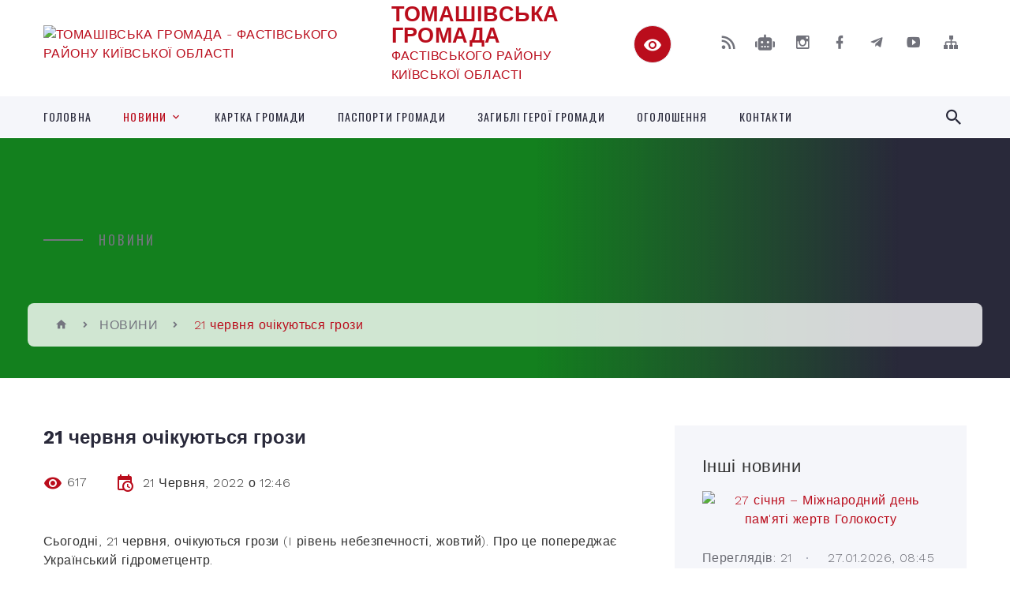

--- FILE ---
content_type: text/html; charset=UTF-8
request_url: https://tg.gov.ua/news/1655804847/
body_size: 17547
content:
<!DOCTYPE html>
<html class="wide wow-animation" lang="uk">
<head>
	<!--[if IE]><meta http-equiv="X-UA-Compatible" content="IE=edge"><![endif]-->
	<meta charset="utf-8">
	<meta name="viewport" content="width=device-width, initial-scale=1">
	<!--[if IE]><script>
		document.createElement('header');
		document.createElement('nav');
		document.createElement('main');
		document.createElement('section');
		document.createElement('article');
		document.createElement('aside');
		document.createElement('footer');
		document.createElement('figure');
		document.createElement('figcaption');
	</script><![endif]-->
	<title>21 червня очікуються грози | ТОМАШІВСЬКА  ГРОМАДА ФАСТІВСЬКОГО РАЙОНУ КИЇВСЬКОЇ ОБЛАСТІ</title>
	<meta name="description" content="Сьогодні, 21 червня, очікуються грози (I рівень небезпечності, жовтий). Про це попереджає Український гідрометцентр.. . Фахівці нагадують, що під час грози слід зачинити вікна і не підходити до них, не братися за металеві вхідні двері. У ра">
	<meta name="keywords" content="21, червня, очікуються, грози, |, ТОМАШІВСЬКА, , ГРОМАДА, ФАСТІВСЬКОГО, РАЙОНУ, КИЇВСЬКОЇ, ОБЛАСТІ, 04359991">

	
		<meta property="og:image" content="https://rada.info/upload/users_files/04359991/d0d20b813c62c93bf9c12d477a2da066.jpg">
	<meta property="og:image:width" content="800">
	<meta property="og:image:height" content="533">
			<meta property="og:title" content="21 червня очікуються грози">
			<meta property="og:description" content="Сьогодні, 21 червня, очікуються грози (I рівень небезпечності, жовтий). Про це попереджає Український гідрометцентр.">
			<meta property="og:type" content="article">
	<meta property="og:url" content="https://tg.gov.ua/news/1655804847/">
		
		<link rel="apple-touch-icon" sizes="57x57" href="https://gromada.org.ua/apple-icon-57x57.png">
	<link rel="apple-touch-icon" sizes="60x60" href="https://gromada.org.ua/apple-icon-60x60.png">
	<link rel="apple-touch-icon" sizes="72x72" href="https://gromada.org.ua/apple-icon-72x72.png">
	<link rel="apple-touch-icon" sizes="76x76" href="https://gromada.org.ua/apple-icon-76x76.png">
	<link rel="apple-touch-icon" sizes="114x114" href="https://gromada.org.ua/apple-icon-114x114.png">
	<link rel="apple-touch-icon" sizes="120x120" href="https://gromada.org.ua/apple-icon-120x120.png">
	<link rel="apple-touch-icon" sizes="144x144" href="https://gromada.org.ua/apple-icon-144x144.png">
	<link rel="apple-touch-icon" sizes="152x152" href="https://gromada.org.ua/apple-icon-152x152.png">
	<link rel="apple-touch-icon" sizes="180x180" href="https://gromada.org.ua/apple-icon-180x180.png">
	<link rel="icon" type="image/png" sizes="192x192"  href="https://gromada.org.ua/android-icon-192x192.png">
	<link rel="icon" type="image/png" sizes="32x32" href="https://gromada.org.ua/favicon-32x32.png">
	<link rel="icon" type="image/png" sizes="96x96" href="https://gromada.org.ua/favicon-96x96.png">
	<link rel="icon" type="image/png" sizes="16x16" href="https://gromada.org.ua/favicon-16x16.png">
	<link rel="manifest" href="https://gromada.org.ua/manifest.json">
	<meta name="msapplication-TileColor" content="#ffffff">
	<meta name="msapplication-TileImage" content="https://gromada.org.ua/ms-icon-144x144.png">
	<meta name="theme-color" content="#ffffff">
	
	
		<meta name="robots" content="">
		
    <link rel="stylesheet" href="https://fonts.googleapis.com/css?family=Work+Sans:300,700,800%7COswald:300,400,500">
	
    <link rel="preload" href="//gromada.org.ua/themes/2021_bar/css/styles_vip.css?v=2.98" as="style">
	<link rel="stylesheet" href="//gromada.org.ua/themes/2021_bar/css/styles_vip.css?v=2.98">
	<link rel="stylesheet" href="//gromada.org.ua/themes/2021_bar/css/64457/theme_vip.css?v=1769725835">
	
			<!--[if lt IE 9]>
	<script src="https://oss.maxcdn.com/html5shiv/3.7.2/html5shiv.min.js"></script>
	<script src="https://oss.maxcdn.com/respond/1.4.2/respond.min.js"></script>
	<![endif]-->
	<!--[if gte IE 9]>
	<style type="text/css">
		.gradient { filter: none; }
	</style>
	<![endif]-->

</head>
<body class="">

	<a href="#top_menu" class="skip-link link" aria-label="Перейти до головного меню (Alt+1)" accesskey="1">Перейти до головного меню (Alt+1)</a>
	<a href="#left_menu" class="skip-link link" aria-label="Перейти до бічного меню (Alt+2)" accesskey="2">Перейти до бічного меню (Alt+2)</a>
    <a href="#main_content" class="skip-link link" aria-label="Перейти до головного вмісту (Alt+3)" accesskey="3">Перейти до текстового вмісту (Alt+3)</a>



<div class="page">

	<!-- Page Header-->
	<header class="section page-header">
		<!-- RD Navbar-->
		<div class="rd-navbar-wrap">
			<nav class="rd-navbar rd-navbar-corporate" data-layout="rd-navbar-fixed" data-sm-layout="rd-navbar-fixed" data-md-layout="rd-navbar-fixed" data-md-device-layout="rd-navbar-fixed" data-lg-layout="rd-navbar-static" data-lg-device-layout="rd-navbar-fixed" data-xl-layout="rd-navbar-static" data-xl-device-layout="rd-navbar-static" data-xxl-layout="rd-navbar-static" data-xxl-device-layout="rd-navbar-static" data-lg-stick-up-offset="118px" data-xl-stick-up-offset="118px" data-xxl-stick-up-offset="118px" data-lg-stick-up="true" data-xl-stick-up="true" data-xxl-stick-up="true">
				<div class="rd-navbar-aside-outer">
					<div class="rd-navbar-aside">
						<!-- RD Navbar Panel-->
						<div class="rd-navbar-panel">
							<!-- RD Navbar Toggle-->
							<button class="rd-navbar-toggle" data-rd-navbar-toggle="#rd-navbar-nav-wrap-1" aria-label="Показати меню сайту"><span></span></button>
							<a class="rd-navbar-brand" href="https://tg.gov.ua/">
								<img src="https://rada.info/upload/users_files/04359991/gerb/eYezzY_1.png" alt="ТОМАШІВСЬКА  ГРОМАДА - ФАСТІВСЬКОГО РАЙОНУ КИЇВСЬКОЇ ОБЛАСТІ" srcset="https://rada.info/upload/users_files/04359991/gerb/eYezzY_1.png">
								<span>ТОМАШІВСЬКА  ГРОМАДА <br><small>ФАСТІВСЬКОГО РАЙОНУ КИЇВСЬКОЇ ОБЛАСТІ</small></span>
							</a>
						</div>
						<div class="rd-navbar-collapse">
							<button class="rd-navbar-collapse-toggle rd-navbar-fixed-element-1" data-rd-navbar-toggle="#rd-navbar-collapse-content-1"><span></span></button>
							<div class="rd-navbar-collapse-content" id="rd-navbar-collapse-content-1">
								<article class="unit align-items-center">
									<div class="unit-left"><a class="icon icon-md icon-modern mdi mdi-eye inverse" href="#" title="Режим високої контастності" onclick="return set_special('4db11bd08b772a28ad5efe43963f388e1aa8d4d2');"></a></div>
								</article>
								<article class="align-items-center">
									<div class="unit-body">
										<ul class="list-0">
											<li class="social_links">
												<div class="group group-xs group-middle">
												
													<a class="icon icon-sm icon-creative mdi mdi-rss" href="https://gromada.org.ua/rss/64457/" rel="nofollow" target="_blank" title="RSS-стрічка новин"></a>
																										<a class="icon icon-sm icon-creative mdi mdi-robot" href="https://tg.gov.ua/feedback/#chat_bot" title="Наша громада в смартфоні"><i class="fas fa-robot"></i></a>
																																							<a class="icon icon-sm icon-creative mdi mdi-instagram" href="https://instagram.com/tomashivska_tg?igshid=MzRlODBiNWFlZA==" rel="nofollow" target="_blank" title="Наш Instagram"></a>													<a class="icon icon-sm icon-creative mdi mdi-facebook" href="https://www.facebook.com/profile.php?id=100063576721653" rel="nofollow" target="_blank" title="Наша сторінка у Facebook"></a>													<a class="icon icon-sm icon-creative mdi mdi-telegram" href="https://t.me/tomashivka" rel="nofollow" target="_blank" title="Telegram-канал"></a>													<a class="icon icon-sm icon-creative mdi mdi-youtube-play" href="https://www.youtube.com/@%D0%A2%D0%BE%D0%BC%D0%B0%D1%88%D1%96%D0%B2%D1%81%D1%8C%D0%BA%D0%B0%D0%B3%D1%80%D0%BE%D0%BC%D0%B0%D0%B4%D0%B0%D0%A4%D0%B0%D1%81%D1%82%D1%96%D0%B2%D1%81%D1%8C%D0%BA%D0%BE%D0%B3%" rel="nofollow" target="_blank" title="Канал у Youtube"></a>													<a class="icon icon-sm icon-creative mdi mdi-sitemap" href="https://tg.gov.ua/sitemap/" rel="nofollow" target="_blank" title="Мапа сайту"></a>
													
												</div>
											</li>
																					</ul>
									</div>
								</article>
							</div>
						</div>
					</div>
				</div>
				<div class="rd-navbar-main-outer" id="top_menu">
					<div class="rd-navbar-main">
						<div class="rd-navbar-nav-wrap" id="rd-navbar-nav-wrap-1">
							<!-- RD Navbar Search-->
							<div class="rd-navbar-search" id="rd-navbar-search-1">
								<button class="rd-navbar-search-toggle" data-rd-navbar-toggle="#rd-navbar-search-1" aria-label="Показати форму для пошуку"><span></span></button>
								<form class="rd-search" action="https://tg.gov.ua/search/" data-search-live="rd-search-results-live-1" method="GET">
									<div class="form-wrap">
										<label class="form-label" for="rd-navbar-search-form-input-1">Пошук...</label>
										<input class="form-input rd-navbar-search-form-input" id="rd-navbar-search-form-input-1" type="text" name="q" aria-label="Введіть пошукову фразу" autocomplete="off">
									</div>
									<button name="gAction" value="y" class="rd-search-form-submit far fa-search" type="submit" aria-label="Здійснити пошук"></button>
								</form>
							</div>
							<!-- RD Navbar Nav-->
							<ul class="rd-navbar-nav">
																<li class="rd-nav-item">
									<a class="rd-nav-link" href="https://tg.gov.ua/main/">ГОЛОВНА</a>
																	</li>
																<li class="rd-nav-item active">
									<a class="rd-nav-link" href="https://tg.gov.ua/news/">НОВИНИ</a>
																		<ul class="rd-menu rd-navbar-dropdown">
																				<li class="rd-dropdown-item">
											<a class="rd-dropdown-link" href="https://tg.gov.ua/novini-kiivskoi-odakiivschini-16-27-29-21-07-2025/">НОВИНИ Київської ОДА/Київщини</a>
																					</li>
																				<li class="rd-dropdown-item">
											<a class="rd-dropdown-link" href="https://tg.gov.ua/privitannya-10-17-59-19-03-2025/">ПРИВІТАННЯ</a>
																					</li>
																													</ul>
																	</li>
																<li class="rd-nav-item">
									<a class="rd-nav-link" href="https://tg.gov.ua/structure/">КАРТКА ГРОМАДИ</a>
																	</li>
																<li class="rd-nav-item">
									<a class="rd-nav-link" href="https://tg.gov.ua/pasport-gromadi-15-57-35-18-12-2019/">ПАСПОРТИ ГРОМАДИ</a>
																	</li>
																<li class="rd-nav-item">
									<a class="rd-nav-link" href="https://tg.gov.ua/zagibli-geroi-gromadi-12-08-56-31-07-2024/">ЗАГИБЛІ ГЕРОЇ ГРОМАДИ</a>
																	</li>
																<li class="rd-nav-item">
									<a class="rd-nav-link" href="https://tg.gov.ua/ogoloshennya-16-10-17-12-01-2023/">ОГОЛОШЕННЯ</a>
																	</li>
																<li class="rd-nav-item">
									<a class="rd-nav-link" href="https://tg.gov.ua/feedback/">КОНТАКТИ</a>
																	</li>
																							</ul>
						</div>
					</div>
				</div>
			</nav>
		</div>
	</header>

		<section class="breadcrumbs-custom bg-image" style="background-image: url(https://rada.info/upload/users_files/04359991/slides/khranilishche-iablok-s-rgs-ukrainskii-sad-1.jpg);">
		<div class="breadcrumbs-custom-inner">
			<div class="container breadcrumbs-custom-container">
				<div class="breadcrumbs-custom-main">
										<h6 class="breadcrumbs-custom-subtitle title-decorated">НОВИНИ</h6>
									</div>
				<ul class="breadcrumbs-custom-path"><li><a href="https://tg.gov.ua/" title="Головна сторінка"><span class="icon mdi mdi-home"></span></a></li><li><a href="https://tg.gov.ua/news/" aria-current="page">НОВИНИ</a></li> <li class="active">21 червня очікуються грози</li></ul>
			</div>
		</div>
	</section>
	
	<div id="main_content">
						<section class="section section-sm">
	<div class="container">
		<div class="row row-50">
			<div class="col-lg-8">

				<article class="post-creative bar_content">
					<h1 class="post-creative-title">21 червня очікуються грози</h1>
					<ul class="post-creative-meta margin_b_45">
						<li>
							<span class="icon mdi mdi-eye"></span>
							617
						</li>
						<li>
							<span class="icon mdi mdi-calendar-clock"></span>
							<time datetime="2022">21 Червня, 2022 о 12:46</time>
						</li>
											</ul>

					
					
					<main>
					<p>Сьогодні, 21 червня, очікуються грози (I рівень небезпечності, жовтий). Про це попереджає Український гідрометцентр.</p>

<p>Фахівці нагадують, що під час грози слід зачинити вікна і не підходити до них, не братися за металеві вхідні двері. У разі сильного вітру рекомендують щільно закрити вікна будинків, а на вулиці триматися подалі від ліній електропередачі, дерев, а також не паркувати поруч із ними автотранспорт.</p>

<p>&nbsp;</p>

<p><img alt="Фото без опису"  alt="" src="https://rada.info/upload/users_files/04359991/d0d20b813c62c93bf9c12d477a2da066.jpg" style="width: 800px; height: 533px;" /></p>
					</main>

					<div class="clearfix"></div>

					
					<ul class="post-creative-footer">
						<li><a href="https://tg.gov.ua/news/" class="button button-sm button-primary button-winona">&laquo; повернутися</a></li>
												<li>Сподобалась новина? Поширте:</li>
						<li>
							<div class="group group-xs group-middle">
																<a data-type="fb" class="social_share icon icon-sm icon-creative mdi mdi-facebook" onclick="window.open('https://www.facebook.com/sharer/sharer.php?u=https://tg.gov.ua/news/1655804847/', '', 'toolbar=0,status=0,scrollbars=1,width=626,height=436'); return false;" href="#" rel="nofollow" title="Поширити у Facebook"></a>
								<a data-type="tw" class="social_share icon icon-sm icon-creative mdi mdi-twitter" onclick="window.open('https://twitter.com/intent/tweet?url=https://tg.gov.ua/news/1655804847/&text=21+%D1%87%D0%B5%D1%80%D0%B2%D0%BD%D1%8F+%D0%BE%D1%87%D1%96%D0%BA%D1%83%D1%8E%D1%82%D1%8C%D1%81%D1%8F+%D0%B3%D1%80%D0%BE%D0%B7%D0%B8', '', 'toolbar=0,status=0,scrollbars=1,width=626,height=436'); return false;" href="#" rel="nofollow" title="Поширити у Twitter"></a>
								<a onclick="window.print(); return false;" rel="nofollow" class="icon icon-sm icon-creative mdi mdi-printer" href="#" title="Надрукувати"></a>
							</div>
						</li>
											</ul>
					
				</article>

				
			</div>

						<div class="col-lg-4">
				
				<div class="profile-thin">

					<div class="aside-title">Інші новини</div>

										<article class="post-classic">
						<a class="post-classic-media" href="https://tg.gov.ua/news/1769496490/">
														<img src="https://rada.info/upload/users_files/04359991/6a6ef8b581b956660e533efa63a4f4eb.png" alt="27 січня – Міжнародний день пам'яті жертв Голокосту">
																				</a>
						<ul class="post-classic-meta">
							<li>Переглядів: 21</li>
	                        <li>
	                          <time datetime="2026">27.01.2026, 08:45</time>
	                        </li>
						</ul>
						<h4 class="post-modern-title"><a href="https://tg.gov.ua/news/1769496490/">27 січня – Міжнародний день пам'яті жертв Голокосту</a></h4>
					</article>
										<article class="post-classic">
						<a class="post-classic-media" href="https://tg.gov.ua/news/1769271398/">
														<img src="https://rada.info/upload/users_files/04359991/ec787324d4402f156c1bfaf2f73e0dde.jpg" alt="Сила. Точність. Професіоналізм.">
																				</a>
						<ul class="post-classic-meta">
							<li>Переглядів: 33</li>
	                        <li>
	                          <time datetime="2026">24.01.2026, 18:15</time>
	                        </li>
						</ul>
						<h4 class="post-modern-title"><a href="https://tg.gov.ua/news/1769271398/">Сила. Точність. Професіоналізм.</a></h4>
					</article>
										<article class="post-classic">
						<a class="post-classic-media" href="https://tg.gov.ua/news/1769072343/">
														<img src="https://rada.info/upload/users_files/04359991/5ee334e9e5168306bb337c113f697bd0.png" alt="Інформаційна кампанія «Зміцнені», яка присвячена безоплатній реабілітації, що гарантується державою">
																				</a>
						<ul class="post-classic-meta">
							<li>Переглядів: 39</li>
	                        <li>
	                          <time datetime="2026">22.01.2026, 10:55</time>
	                        </li>
						</ul>
						<h4 class="post-modern-title"><a href="https://tg.gov.ua/news/1769072343/">Інформаційна кампанія «Зміцнені», яка присвячена безоплатній реабілітації, що гарантується державою</a></h4>
					</article>
					
					<p><a href="https://tg.gov.ua/news/" class="button button-sm button-primary button-winona">Всі новини</a></p>

				</div>
				
				<div id="banner_block" class="margin_t_45">

					
					<p style="text-align:center"><a rel="nofollow" href="http://auc.org.ua/"><img alt="Фото без опису"  src="https://rada.info/upload/users_files/04359991/07968c025947002268414e75e3f8f725.docx" /><span style="font-size:8px;"><img alt="Фото без опису"  src="https://rada.info/upload/users_files/04359991/50795062a8eb2fe2c8d50ae9fc2b8a5e.jpg" style="width: 500px; height: 221px;" /></span></a></p>

<p style="text-align:center"><a rel="nofollow" href="https://rada.info/upload/users_files/04359991/0cc3157ffd3c20edeb12e25ea4256e33.png" target="_blank"><img alt="Фото без опису"  src="https://rada.info/upload/users_files/03368798/f6ae57928d8156fe5e836bec4a94e31e.png" style="height:63px; width:160px" /></a></p>

<p style="text-align:center"><a rel="nofollow" href="http://rada.org.ua/"><img alt="rada.org.ua - портал місцевого самоврядування" src="http://rada.org.ua/upload/users_files/d3233964f4a129ffe719c77a86a0e957.jpg" style="height:60px; width:160px" /></a><a rel="nofollow" href="http://rada.gov.ua/" target="_blank"><img alt="Фото без опису"  src="https://rada.info/upload/users_files/03368798/8c2e57ccfe0e948fcd48652cff495e76.png" style="height:63px; width:160px" /></a></p>

<p style="text-align:center"><a rel="nofollow" href="http://www.kmu.gov.ua/" target="_blank"><img alt="Фото без опису"  src="https://rada.info/upload/users_files/03368798/dac509a9c3e57f3667fd6fdac127add1.png" style="height:63px; width:160px" /></a></p>
					<div class="clearfix"></div>

					
					<div class="clearfix"></div>

				</div>
				
			</div>
			
		</div>
	</div>
</section>

<section class="section section-sm bg-gray-100 right_menu_b" id="left_menu">
	<div class="container">
		
        <div class="owl-carousel owl-carousel-centered-pagination" data-items="1" data-sm-items="2" data-md-items="3" data-lg-items="4" data-dots="true" data-stage-padding="0" data-loop="false" data-margin="30" data-mouse-drag="true">
			            <div class="item">
				<h5><a href="https://tg.gov.ua/simvolika-sela-14-47-25-29-12-2016/">Символіка Томашівки</a></h5>
				            </div>
			            <div class="item">
				<h5><a href="https://tg.gov.ua/pro-radu-16-57-12-28-12-2016/">Історичні відомості</a></h5>
				            </div>
			            <div class="item">
				<h5><a href="https://tg.gov.ua/kerivnictvo-silskoi-radi-17-00-11-28-12-2016/">Керівництво та старости</a></h5>
								<ul>
										<li>
						<a href="https://tg.gov.ua/tomashivskij-silskij-golova-18-15-28-06-08-2019/">Томашівський сільський голова</a>
					</li>
										<li>
						<a href="https://tg.gov.ua/zastupnik-silskogo-golovi-z-pitan-diyalnosti-vikonavchih-organiv-radi-15-30-07-10-02-2023/">Заступник сільського голови з питань діяльності виконавчих органів ради</a>
					</li>
										<li>
						<a href="https://tg.gov.ua/sekretar-tomashivskoi-silskoi-radi-17-37-33-08-10-2019/">Секретар Томашівської сільської ради</a>
					</li>
										<li>
						<a href="https://tg.gov.ua/starosti-23-13-29-30-10-2019/">Старости</a>
					</li>
														</ul>
				            </div>
			            <div class="item">
				<h5><a href="https://tg.gov.ua/aparat-silskoi-radi-17-05-35-28-12-2016/">Апарат сільської ради та її структурні заклади / установи</a></h5>
								<ul>
										<li>
						<a href="https://tg.gov.ua/viddil-regionalnogo-rozvitku-proektno-investicijnoi-diyalnosti-ta-cifrovizacii-10-43-26-22-01-2021/">Відділ регіонального розвитку, проєктно - інвестиційної діяльності та цифровізації</a>
					</li>
										<li>
						<a href="https://tg.gov.ua/viddil-regionalnogo-rozvitku-zemelnih-resursiv-blagoustroju-ta-proektno-investicijnoi-diyalnosti-17-22-38-08-10-2019/">Відділ земельних відносин, благоустрою та агропромислового розвитку</a>
					</li>
										<li>
						<a href="https://tg.gov.ua/viddil-finansiv-ta-buhgalterskogo-obliku-17-20-47-08-10-2019/">Відділ бухгалтерського обліку, звітності та кадрової роботи</a>
					</li>
										<li>
						<a href="https://tg.gov.ua/socialnogumanitarnij-viddil-17-23-44-08-10-2019/">Відділ  соціального захисту населення та роботи з ветеранами</a>
					</li>
										<li>
						<a href="https://tg.gov.ua/viddil-organizacijnoi-roboti-ta-dokumentoobigu-11-01-02-22-01-2021/">Відділ організаційної роботи та документообігу</a>
					</li>
										<li>
						<a href="https://tg.gov.ua/sektor-juridichnogo-zabezpechennya-15-02-48-12-10-2021/">Відділ юридичного забезпечення</a>
					</li>
										<li>
						<a href="https://tg.gov.ua/derzhavnij-reestrator-11-17-07-16-01-2024/">Державний реєстратор</a>
					</li>
										<li>
						<a href="https://tg.gov.ua/golovnij-specialist-z-pitan-civilnogo-zahistu-ta-roboti-z-pravoohoronnimi-organami-14-26-49-17-06-2024/">Головний спеціаліст з питань цивільного захисту та роботи з правоохоронними органами</a>
					</li>
										<li>
						<a href="https://tg.gov.ua/finansovij-viddil-11-33-38-22-01-2021/">ФІНАНСОВИЙ ВІДДІЛ</a>
					</li>
										<li>
						<a href="https://tg.gov.ua/sluzhba-u-spravah-ditej-ta-simi-10-46-04-14-09-2021/">СЛУЖБА У СПРАВАХ ДІТЕЙ ТА СІМ'Ї</a>
					</li>
										<li>
						<a href="https://tg.gov.ua/osvitni-zakladi-gromadi-13-38-52-05-06-2020/">ВІДДІЛ ОСВІТИ, КУЛЬТУРИ, МОЛОДІ, СПОРТУ ТА ТУРИЗМУ</a>
					</li>
										<li>
						<a href="https://tg.gov.ua/centr-kulturnih-poslug-15-41-01-03-08-2022/">КЗ "ЦЕНТР КУЛЬТУРНИХ ПОСЛУГ"</a>
					</li>
										<li>
						<a href="https://tg.gov.ua/polozhennya-pro-centr-nadannya-socialnih-poslug-tomashivskoi-silskoi-radi-09-22-11-28-01-2021/">КЗ "ЦЕНТР НАДАННЯ СОЦІАЛЬНИХ ПОСЛУГ"</a>
					</li>
														</ul>
				            </div>
			            <div class="item">
				<h5><a href="https://tg.gov.ua/deputatskij-korpus-17-02-16-28-12-2016/">Депутатський корпус</a></h5>
				            </div>
			            <div class="item">
				<h5><a href="https://tg.gov.ua/postijni-komisii-18-19-13-06-08-2019/">Постійні  комісії ради</a></h5>
								<ul>
										<li>
						<a href="https://tg.gov.ua/postijni-deputatski-komisii-14-22-55-03-10-2019/">Постійні депутатські комісії ради</a>
					</li>
										<li>
						<a href="https://tg.gov.ua/administrativna-komisiya-15-31-53-20-03-2020/">Адміністративна комісія</a>
					</li>
										<li>
						<a href="https://tg.gov.ua/komisiya-z-pitan-zahistu-prav-ditini-16-54-19-19-01-2023/">Комісія з питань захисту прав дитини</a>
					</li>
														</ul>
				            </div>
			            <div class="item">
				<h5><a href="https://tg.gov.ua/sesii-silskoi-radi-somogo-sklikannya-17-25-44-28-12-2016/">ДОКУМЕНТИ СІЛЬСЬКОЇ РАДИ ТА ВІДЕОЗАПИСИ ПЛЕНАРНИХ ЗАСІДАНЬ</a></h5>
								<ul>
										<li>
						<a href="https://tg.gov.ua/reglament-tomashivskoi-silskoi-radi-16-36-31-04-10-2019/">Регламент Томашівської сільської ради</a>
					</li>
										<li>
						<a href="https://tg.gov.ua/rishennya-15-01-56-18-10-2019/">Рішення сесій</a>
					</li>
										<li>
						<a href="https://tg.gov.ua/videozapisi-plenarnih-zasidan-10-19-08-18-04-2025/">Відеозаписи пленарних засідань</a>
					</li>
										<li>
						<a href="https://tg.gov.ua/poimenne-golosuvannya-15-02-28-18-10-2019/">Поіменне голосування</a>
					</li>
										<li>
						<a href="https://tg.gov.ua/rishennya-pro-prisvoennya-poshtovih-adres-14-31-37-08-02-2022/">Рішення про присвоєння поштових адрес</a>
					</li>
										<li>
						<a href="https://tg.gov.ua/miscevi-cilovi-programi-23-49-30-23-10-2019/">Місцеві цільові програми</a>
					</li>
										<li>
						<a href="https://tg.gov.ua/pasporti-bjudzhetnih-program-17-38-35-13-02-2020/">Паспорти бюджетних програм</a>
					</li>
														</ul>
				            </div>
			            <div class="item">
				<h5><a href="https://tg.gov.ua/vikonavchij-komitet-17-06-28-28-12-2016/">Виконавчий комітет</a></h5>
								<ul>
										<li>
						<a href="https://tg.gov.ua/polozhennya-pro-vikonavchij-komitet-17-06-16-08-10-2019/">Положення про виконавчий комітет</a>
					</li>
										<li>
						<a href="https://tg.gov.ua/personalnij-sklad-vikonavchogo-komitetu-17-07-11-08-10-2019/">Персональний склад виконавчого комітету</a>
					</li>
										<li>
						<a href="https://tg.gov.ua/struktura-aparatu-vikonavchogo-komitetu-09-18-45-28-01-2021/">Структура виконавчих органів ради</a>
					</li>
										<li>
						<a href="https://tg.gov.ua/plan-roboti-vikonavchogo-komitetu-17-07-57-08-10-2019/">План роботи виконавчого комітету</a>
					</li>
														</ul>
				            </div>
			            <div class="item">
				<h5><a href="https://tg.gov.ua/socialnij-zahist-naselennya-16-57-45-28-12-2016/">Соціальний захист населення</a></h5>
								<ul>
										<li>
						<a href="https://tg.gov.ua/subsidiya-16-29-53-24-10-2019/">Субсидія</a>
					</li>
										<li>
						<a href="https://tg.gov.ua/dopomoga-pri-narodzhenni-16-24-17-11-02-2021/">Допомога при народженні</a>
					</li>
										<li>
						<a href="https://tg.gov.ua/dopomoga-pri-narodzhenni-23-29-36-03-09-2020/">"Пакунок малюка"</a>
					</li>
										<li>
						<a href="https://tg.gov.ua/nadannya-schorichnoi-razovoi-adresnoi-groshovoi-dopomogi-simyam-osib-z-invalidnistju-ditej-z-invalidnistju-za-rahunok-koshtiv-oblasnogo-bjud-13-37-05-04-05-2023/">Надання щорічної разової адресної грошової допомоги сім'ям осіб з інвалідністю, дітей з інвалідністю за рахунок коштів обласного бюджету</a>
					</li>
										<li>
						<a href="https://tg.gov.ua/pilgi-postrazhdalim-chaes-12-48-58-05-06-2020/">Пільги постраждалим ЧАЕС</a>
					</li>
										<li>
						<a href="https://tg.gov.ua/nadannya-poslug-iz-socialnoi-ta-profesijnoi-adaptacii-13-46-22-05-05-2023/">Надання послуг із соціальної та професійної адаптації</a>
					</li>
										<li>
						<a href="https://tg.gov.ua/subsidiya-dlya-vpo-na-najm-zhitla-14-58-57-07-02-2025/">Субсидія для ВПО на найм житла</a>
					</li>
										<li>
						<a href="https://tg.gov.ua/zvitnist-iz-viznachennya-potreb-u-socialnih-poslugah-naselennya-08-55-04-03-03-2025/">Звітність із визначення потреб у соціальних послугах населення</a>
					</li>
										<li>
						<a href="https://tg.gov.ua/robota-z-pitan-gendernoi-rivnosti-16-05-33-10-04-2025/">Робота з питань гендерної рівності</a>
					</li>
														</ul>
				            </div>
			            <div class="item">
				<h5><a href="https://tg.gov.ua/edine-vikno-veterana-13-15-20-13-02-2025/">"ЄДИНЕ ВІКНО" ВЕТЕРАНА</a></h5>
								<ul>
										<li>
						<a href="https://tg.gov.ua/dorozhnya-karta-dlya-vijskovih-veteraniv-vijni-ta-chleniv-ih-simej-15-40-18-23-12-2024/">ДОРОЖНЯ КАРТА ДЛЯ ВІЙСЬКОВИХ, ВЕТЕРАНІВ ВІЙНИ ТА ЧЛЕНІВ ЇХ СІМЕЙ</a>
					</li>
										<li>
						<a href="https://tg.gov.ua/adminposlugi-u-sferi-socialnogo-zahistu-veteraniv-14-08-14-12-07-2023/">Адмінпослуги у сфері соціального захисту ветеранів</a>
					</li>
										<li>
						<a href="https://tg.gov.ua/fahivec-iz-suprovodu-veteraniv-chleniv-ihnih-rodin-ta-simej-zagiblih-zahisnikiv-i-zahisnic-16-15-04-22-04-2025/">Фахівець із супроводу ветеранів та демобілізованих осіб</a>
					</li>
														</ul>
				            </div>
			            <div class="item">
				<h5><a href="https://tg.gov.ua/informacijnij-gid-dlya-vpo-10-24-07-19-02-2025/">Інформаційний гід для ВПО</a></h5>
								<ul>
										<li>
						<a href="https://tg.gov.ua/programi-pidtrimki-dlya-vpo-14-13-46-20-02-2025/">Програми та заходи підтримки ВПО</a>
					</li>
														</ul>
				            </div>
			            <div class="item">
				<h5><a href="https://tg.gov.ua/opikunska-rada-17-07-04-28-12-2016/">Опікунська рада / орган опіки й піклування</a></h5>
				            </div>
			            <div class="item">
				<h5><a href="https://tg.gov.ua/centr-nadannya-socialnih-poslug-tomashivskoi-silskoi-radi-19-55-40-20-03-2021/">ЦЕНТР НАДАННЯ АДМІНІСТРАТИВНИХ ПОСЛУГ (ЦНАП)</a></h5>
								<ul>
										<li>
						<a href="https://tg.gov.ua/novini-cnap-14-31-08-11-06-2025/">Новини ЦНАП</a>
					</li>
										<li>
						<a href="https://tg.gov.ua/perelik-administrativnih-poslug-scho-nadajutsya-vikonavchim-komitetom-tomashivskoi-silskoi-radi-13-56-46-10-12-2019/">Перелік адміністративних послуг, що надаються через ЦНАП Томашівської сільської ради</a>
					</li>
										<li>
						<a href="https://tg.gov.ua/administrativni-poslugi-socialnogo-harakteru-15-58-15-04-01-2022/">Адміністративні послуги соціального характеру</a>
					</li>
										<li>
						<a href="https://tg.gov.ua/reestraciya-znyattya-z-reestracii-meshkanciv-14-13-19-10-12-2019/">Реєстрація / зняття з реєстрації місця проживання</a>
					</li>
										<li>
						<a href="https://tg.gov.ua/derzhavna-reestraciya-aktiv-civilnogo-stanu-14-10-14-08-04-2024/">Державна реєстрація актів цивільного стану</a>
					</li>
										<li>
						<a href="https://tg.gov.ua/adminposlugi-z-pitan-mistobuduvannya-ta-arhitekturi-12-43-55-31-01-2022/">Адмінпослуги з питань містобудування та архітектури</a>
					</li>
										<li>
						<a href="https://tg.gov.ua/zemelni-pitannya-17-10-06-23-11-2022/">ЗЕМЕЛЬНІ ПИТАННЯ</a>
					</li>
										<li>
						<a href="https://tg.gov.ua/derzhavna-reestraciya-rechovih-prav-na-neruhome-majno-ta-ih-obtyazhen-16-01-44-03-02-2021/">ДЕРЖАВНА РЕЄСТРАЦІЯ РЕЧОВИХ ПРАВ НА НЕРУХОМЕ МАЙНО ТА ЇХ ОБТЯЖЕНЬ</a>
					</li>
														</ul>
				            </div>
			            <div class="item">
				<h5><a href="https://tg.gov.ua/konsultacijnij-punkt-dlya-biznesu-10-51-12-09-06-2025/">КОНСУЛЬТАЦІЙНИЙ ПУНКТ ДЛЯ БІЗНЕСУ</a></h5>
								<ul>
										<li>
						<a href="https://tg.gov.ua/derzhavna-reestraciya-fop-09-30-18-10-06-2025/">Державна реєстрація ФОП</a>
					</li>
														</ul>
				            </div>
			            <div class="item">
				<h5><a href="https://tg.gov.ua/medichni-zakladi-gromadi-23-48-49-03-09-2020/">МЕДИЦИНА</a></h5>
				            </div>
			            <div class="item">
				<h5><a href="https://tg.gov.ua/osvitni-zakladi-gromadi-09-51-32-15-07-2021/">ОСВІТНІ ЗАКЛАДИ</a></h5>
				            </div>
			            <div class="item">
				<h5><a href="https://tg.gov.ua/sport-ta-turizm-09-09-59-05-08-2025/">СПОРТ та ТУРИЗМ</a></h5>
				            </div>
			            <div class="item">
				<h5><a href="https://tg.gov.ua/civilnij-zahist-naselennya-00-44-37-14-02-2022/">ЦИВІЛЬНИЙ ЗАХИСТ НАСЕЛЕННЯ</a></h5>
								<ul>
										<li>
						<a href="https://tg.gov.ua/postijna-komisiya-z-pitan-teb-ta-ns-15-28-08-20-03-2020/">Комісія з питань ТЕБ та НС</a>
					</li>
										<li>
						<a href="https://tg.gov.ua/punkti-obigrivu-10-57-49-23-11-2022/">ПУНКТ НЕЗЛАМНОСТІ та ПУНКТИ ОБІГРІВУ</a>
					</li>
										<li>
						<a href="https://tg.gov.ua/misceva-pozhezhna-komanda-17-18-35-25-05-2020/">Місцеві пожежні команди</a>
					</li>
										<li>
						<a href="https://tg.gov.ua/dopomoga-postrazhdalim-vid-vibuhonebezpechnih-predmetiv-13-02-52-26-12-2025/">Допомога постраждалим від вибухонебезпечних предметів особам</a>
					</li>
														</ul>
				            </div>
			            <div class="item">
				<h5><a href="https://tg.gov.ua/blagoustrij-09-57-36-13-11-2024/">БЛАГОУСТРІЙ</a></h5>
				            </div>
			            <div class="item">
				<h5><a href="https://tg.gov.ua/kp-zlagoda-tomashivskoi-silskoi-radi-12-39-58-19-05-2020/">КП "Злагода".</a></h5>
								<ul>
										<li>
						<a href="https://tg.gov.ua/grafik-vivozu-smittya-17-23-19-13-07-2020/">Графік вивезення ТПВ (сміття)</a>
					</li>
										<li>
						<a href="https://tg.gov.ua/zvitnist-13-14-50-05-04-2023/">Звітність</a>
					</li>
														</ul>
				            </div>
			            <div class="item">
				<h5><a href="https://tg.gov.ua/gromada-bez-bareriv-11-34-55-17-11-2021/">БЕЗБАР'ЄРНІСТЬ</a></h5>
								<ul>
										<li>
						<a href="https://tg.gov.ua/stan-vikonannya-planu-zahodiv-schodo-stvorennya-bezbarernogo-prostoru-na-teritorii-tomashivskoi-gromadi-11-09-19-05-07-2023/">Стан виконання Плану заходів щодо створення безбар'єрного простору на території Томашівської громади</a>
					</li>
										<li>
						<a href="https://tg.gov.ua/perelik-sportivnih-majdanchikiv-v-selah-tomashivskoi-gromadi-dostupnih-dlya-naselennya-v-tomu-chisli-dlya-malomobilnih-grup-16-37-31-04-06-2024/">Перелік спортивних майданчиків в селах Томашівської громади доступних для населення (в тому числі для маломобільних груп )</a>
					</li>
														</ul>
				            </div>
			            <div class="item">
				<h5><a href="https://tg.gov.ua/policejskij-oficer-gromadi-16-06-00-12-01-2023/">Поліцейський офіцер громади</a></h5>
				            </div>
			            <div class="item">
				<h5><a href="https://tg.gov.ua/oficerryatuvalnik-gromadi-12-55-22-21-10-2025/">Офіцер-рятувальник громади</a></h5>
				            </div>
			            <div class="item">
				<h5><a href="https://tg.gov.ua/perejmenuvannya-obektiv-toponimii-12-12-46-28-11-2023/">ПЕРЕЙМЕНУВАННЯ ОБ'ЄКТІВ ТОПОНІМІЇ (назви вулиць, провулків)</a></h5>
				            </div>
			            <div class="item">
				<h5><a href="https://tg.gov.ua/infrastruktura-17-16-03-28-12-2016/">РОЗКЛАД РУХУ ГРОМАДСЬКОГО ТРАНСПОРТУ</a></h5>
				            </div>
			            <div class="item">
				<h5><a href="https://tg.gov.ua/mistobudivna-dokumentaciya-14-12-00-15-04-2024/">МІСТОБУДІВНА ДОКУМЕНТАЦІЯ</a></h5>
				            </div>
			            <div class="item">
				<h5><a href="https://tg.gov.ua/kompleksnij-plan-prostorovogo-rozvitku-11-12-54-25-08-2023/">Комплексний план просторового розвитку</a></h5>
				            </div>
			            <div class="item">
				<h5><a href="https://tg.gov.ua/strategiya-rozvitku-10-31-20-26-02-2020/">Стратегія розвитку</a></h5>
								<ul>
										<li>
						<a href="https://tg.gov.ua/plan-miscevogo-ekonomichnogo-rozvitku-14-55-39-04-02-2021/">ПЛАН МІСЦЕВОГО ЕКОНОМІЧНОГО РОЗВИТКУ</a>
					</li>
										<li>
						<a href="https://tg.gov.ua/drugij-etap-napisannya-strategiii-12-59-48-05-06-2020/">Другий етап написання Стратегіїї</a>
					</li>
										<li>
						<a href="https://tg.gov.ua/proekt-strategii-rozvitku-10-22-06-14-07-2020/">Проєкт Стратегії розвитку</a>
					</li>
										<li>
						<a href="https://tg.gov.ua/pidgotovchij-etap-napisannya-strategii-rozvitku-tomashivskoi-otg-10-35-38-26-02-2020/">Підготовчий етап написання Стратегії розвитку Томашівської ОТГ</a>
					</li>
										<li>
						<a href="https://tg.gov.ua/protokoli-zasidan-robochoi-grupi-00-07-55-30-07-2020/">Протоколи засідань робочої групи</a>
					</li>
														</ul>
				            </div>
			            <div class="item">
				<h5><a href="https://tg.gov.ua/programa-kompleksnogo-vidnovlennya-teritorii-tomashivskoi-silskoi-teritorialnoi-gromadi-11-13-58-25-05-2023/">Програма комплексного відновлення території Томашівської сільської територіальної громади</a></h5>
				            </div>
			            <div class="item">
				<h5><a href="https://tg.gov.ua/komisiya-z-rozgyaldu-pitan-schodo-nadannya-kompensacii-za-poshkodzheni-obekti-neruhomogo-majna-16-23-03-16-05-2023/">Комісія з розгялду питань щодо надання компенсації за пошкоджені об'єкти нерухомого майна</a></h5>
				            </div>
			            <div class="item">
				<h5><a href="https://tg.gov.ua/fond-likvidacii-naslidkiv-zbrojnoi-agresii-na-teritorii-tomashivskoi-gromadi-11-55-46-31-10-2023/">ПРОЗОРІСТЬ І ПІДЗВІТНІСТЬ</a></h5>
				            </div>
			            <div class="item">
				<h5><a href="https://tg.gov.ua/rozporyadzhennya-silskogo-golovi-14-49-18-03-10-2019/">Розпорядження сільського голови</a></h5>
								<ul>
										<li>
						<a href="https://tg.gov.ua/z-osnovnoi-diyalnosti-14-50-03-03-10-2019/">З основної діяльності</a>
					</li>
										<li>
						<a href="https://tg.gov.ua/z-administrativno-gospodarskoi-diyalnosti-17-08-53-08-10-2019/">З адміністративно - господарської діяльності</a>
					</li>
														</ul>
				            </div>
			            <div class="item">
				<h5><a href="https://tg.gov.ua/zvit-silskogo-golovi-ta-deputativ-silskoi-radi-11-59-40-27-01-2022/">Звіт сільського голови, старост та депутатів сільської ради</a></h5>
								<ul>
										<li>
						<a href="https://tg.gov.ua/zviti-starost-10-46-51-07-03-2025/">Звіти старост</a>
					</li>
										<li>
						<a href="https://tg.gov.ua/zviti-deputativ-10-47-11-07-03-2025/">Звіти депутатів</a>
					</li>
														</ul>
				            </div>
			            <div class="item">
				<h5><a href="https://tg.gov.ua/regulyatorna-diyalnist-19-08-35-02-03-2018/">Регуляторна діяльність</a></h5>
								<ul>
										<li>
						<a href="https://tg.gov.ua/informaciya-pro-zdijsnennya-regulyatornoi-diyalnosti-11-59-38-16-11-2021/">Інформація про здійснення регуляторної діяльності</a>
					</li>
										<li>
						<a href="https://tg.gov.ua/regulyatornij-vpliv-18-00-20-04-06-2019/">Аналіз регуляторного впливу</a>
					</li>
										<li>
						<a href="https://tg.gov.ua/zviti-pro-vidstezhennya-11-58-04-16-11-2021/">Звіти про відстеження</a>
					</li>
										<li>
						<a href="https://tg.gov.ua/podatki-ta-zbori-na-2026-rik-12-07-53-24-06-2025/">Податки та збори на 2026 рік</a>
					</li>
										<li>
						<a href="https://tg.gov.ua/podatki-ta-zbori-na-2025-rik-09-29-10-20-06-2024/">Податки та збори на 2025 рік</a>
					</li>
										<li>
						<a href="https://tg.gov.ua/podatki-ta-zbori-na-2024-rik-16-09-32-04-07-2023/">Податки та збори на 2024 рік</a>
					</li>
										<li>
						<a href="https://tg.gov.ua/podatki-ta-zbori-na-2023-rik-10-15-10-18-07-2022/">Податки та збори на 2023 рік</a>
					</li>
										<li>
						<a href="https://tg.gov.ua/podatki-ta-zbori-2022-rik-15-14-21-10-01-2022/">Податки та збори 2022 рік</a>
					</li>
										<li>
						<a href="https://tg.gov.ua/podatki-ta-zbori-na-2021-rik-10-46-15-17-12-2020/">Податки та збори на 2021 рік</a>
					</li>
										<li>
						<a href="https://tg.gov.ua/rishennya-00-21-06-31-10-2019/">Податки та збори на 2020 рік</a>
					</li>
										<li>
						<a href="https://tg.gov.ua/proekti-rishen-12-49-53-30-10-2019/">Проекти рішень</a>
					</li>
										<li>
						<a href="https://tg.gov.ua/proekt-planu-diyalnosti-z-pidgotovki-regulyatornih-aktiv-na-2020-rik-23-12-41-11-12-2019/">Проекти Планів діяльності з підготовки регуляторних актів.</a>
					</li>
										<li>
						<a href="https://tg.gov.ua/plani-diyalnosti-z-pidgotovki-proektiv-regulyatornih-aktiv-18-30-11-02-01-2020/">Плани діяльності з підготовки  проектів регуляторних актів</a>
					</li>
										<li>
						<a href="https://tg.gov.ua/povidomlennya-18-42-28-06-07-2020/">ПОВІДОМЛЕННЯ</a>
					</li>
										<li>
						<a href="https://tg.gov.ua/reestr-vlasnih-dijuchih-regulyatornih-aktiv-17-41-02-26-01-2022/">Реєстр власних діючих регуляторних актів</a>
					</li>
														</ul>
				            </div>
			            <div class="item">
				<h5><a href="https://tg.gov.ua/gromadskij-bjudzhet-09-11-08-13-02-2020/">Громадський бюджет</a></h5>
				            </div>
			            <div class="item">
				<h5><a href="https://tg.gov.ua/publichni-investicii-09-12-06-09-10-2025/">Публічні інвестиції</a></h5>
				            </div>
			            <div class="item">
				<h5><a href="https://tg.gov.ua/publichni-poslugi-09-53-59-04-01-2022/">ІНШІ ПУБЛІЧНІ ПОСЛУГИ</a></h5>
								<ul>
										<li>
						<a href="https://tg.gov.ua/pitannya-miscevogo-znachennya-11-32-23-11-12-2019/">Питання місцевого значення.</a>
					</li>
										<li>
						<a href="https://tg.gov.ua/notarialni-poslugi-15-00-33-10-12-2019/">Нотаріальні послуги.</a>
					</li>
														</ul>
				            </div>
			            <div class="item">
				<h5><a href="https://tg.gov.ua/publichna-informaciya-14-18-49-06-11-2019/">Запити на доступ до публічної інформації</a></h5>
				            </div>
			            <div class="item">
				<h5><a href="https://tg.gov.ua/publichni-zakupivli-10-33-14-26-02-2021/">Публічні закупівлі</a></h5>
								<ul>
										<li>
						<a href="https://tg.gov.ua/obgruntuvannya-tehnichnih-ta-yakisnih-harakteristik-predmeta-zakupivli-jogo-ochikuvanoi-vartosti-taabo-rozmiru-bjudzhetnogo-priznachennya-10-47-41-26-/">Обґрунтування технічних та якісних характеристик предмета закупівлі, його очікуваної вартості та/або розміру бюджетного призначення</a>
					</li>
														</ul>
				            </div>
			            <div class="item">
				<h5><a href="https://tg.gov.ua/chergovi-miscevi-vibori-2020-17-22-00-29-07-2020/">ВИБОРИ</a></h5>
								<ul>
										<li>
						<a href="https://tg.gov.ua/tomashivska-silska-tvk-informue-22-45-36-07-09-2020/">Чергові вибори 2020</a>
					</li>
										<li>
						<a href="https://tg.gov.ua/promizhni-miscevi-vibori-2021-11-06-20-05-02-2021/">Проміжні місцеві вибори 2021</a>
					</li>
														</ul>
				            </div>
			            <div class="item">
				<h5><a href="https://tg.gov.ua/docs/">Архів документів</a></h5>
				            </div>
					</div>
		
				
	</div>
</section>
				</div>

	<!-- Page Footer-->
	<footer class="section footer-advanced bg-gray-800">
	
		<div class="footer-advanced-main">
			<div class="container">
				<div class="row row-50">
					<div class="col-lg-4">
						<h4>Сервіси</h4>
						<ul class="list-marked">
														<li><a href="https://tg.gov.ua/petitions/">Сервіс електронних петицій</a></li>
																					<li><a href="https://tg.gov.ua/persons/">Система електронних звернень</a></li>
																																			<li><a href="https://tg.gov.ua/prozorro/">Держзакупівлі ProZorro</a></li>
																																		</ul>
						<div id="google_translate_element" style="margin-top: 20px;"></div>
					</div>
					<div class="col-sm-7 col-md-5 col-lg-4">
						<h4>Корисні посилання</h4>
						<ul class="list-marked">
														<li><a href="https://tg.gov.ua/docs/">Офіційні документи</a></li>
																					<li><a href="https://tg.gov.ua/structure/">Склад громади</a></li>
														<li><a href="https://tg.gov.ua/feedback/">Контактні дані</a></li>
							<li><a href="#" onclick="return set_special('4db11bd08b772a28ad5efe43963f388e1aa8d4d2');">Режим високої контастності</a></li>
						</ul>
					</div>
					<div class="col-sm-5 col-md-7 col-lg-4">
						<h4>Розробка сайту</h4>
						<div class="developers">
							<a href="https://vlada.ua/propozytsiyi/propozitsiya-gromadam/" class="socials" target="_blank" title="Розроблено на платформі Vlada.UA"><svg xmlns="http://www.w3.org/2000/svg" id="Layer_1" data-name="Layer 1" viewBox="0 0 2372.6 1725.53" class="svg replaced-svg"><defs><style>.cls-11{ opacity:0; }.cls-12{ fill:#fff; }.cls-13{ fill:#2985F7; }</style></defs><g class="cls-11"><rect class="cls-12" width="2372.6" height="1725.53"></rect></g><path d="M859.12,715.89h36L856.62,886.17H819.9L782.44,715.89h36.21c6,37.51,16.06,95,20.48,132.63C843.48,811.22,853.33,753.19,859.12,715.89Zm82.9,0H909.29V886.17H985v-28H942Zm127.38,0,32.73,170.28h-31.71l-7.26-38.91h-30.23l-7.49,38.91H993.71l36.47-170.28Zm-9.23,105.61c-3.37-21.91-8.22-52.15-11-74.27h-.75c-3.22,22.71-8.28,52.22-12.25,74.27Zm140.34-91.2C1231,752.56,1228.69,850,1199,871c-14,16.67-55.4,18.93-78.45,14.38v-167C1142.4,712.79,1185.72,713,1200.51,730.3Zm-12,67.45c-.24-37.88-10.1-60.33-35.23-55.33V859.9C1175.29,862.84,1187.51,848.05,1188.53,797.75Zm113.88-81.86,32.72,170.28h-31.71l-7.26-38.91h-30.23l-7.48,38.91h-31.73l36.47-170.28Zm-9.24,105.61c-3.37-21.91-8.22-52.15-11-74.27h-.75c-3.21,22.71-8.28,52.22-12.24,74.27Zm77.16,22.74c-25.07.11-25.29,44-.49,43.94C1395.87,889.49,1395.09,843.18,1370.33,844.24Zm105.39-17.69c0,25.77-6.73,32.58-16.23,32.58-8.75,0-16-7.57-16-32.58V715.89h-32.73V821c0,42.69,13.75,67.19,49,67.19,32.23,0,48.71-23.73,48.71-67.45V715.89h-32.73Zm155.11,59.62h-31.71l-7.26-38.91h-30.23l-7.49,38.91h-31.73l36.47-170.28h39.22Zm-42-64.67c-3.37-21.91-8.22-52.15-11-74.27h-.75c-3.22,22.71-8.28,52.22-12.25,74.27Z" transform="translate(0)" class="cls-12"></path><path class="cls-13" d="M1931.81,669.53a10.82,10.82,0,0,0,5.41-9.37v-216h216.56v-166H1915.57V653.9L1754.7,746.79V660.16a10.82,10.82,0,0,0-10.83-10.83h-65.52L1766,598.71a10.82,10.82,0,0,0,4-14.78l-36-62.46a10.84,10.84,0,0,0-6.59-5.05,10.67,10.67,0,0,0-8.21,1.09L1490.81,649.33H1389.9l304-175.53a10.89,10.89,0,0,0,4-14.78l-36.06-62.45a10.83,10.83,0,0,0-14.8-4L1202.36,649.33H1101.43L1621.79,348.9a10.9,10.9,0,0,0,4-14.79l-36.06-62.45a10.83,10.83,0,0,0-14.79-4l-661,381.63H813L1362.3,332.17a10.83,10.83,0,0,0,4-14.79l-36-62.46a10.87,10.87,0,0,0-6.59-5,10.72,10.72,0,0,0-8.2,1.09L263.1,858.51l-25.22-43.7L977.94,387.54a10.89,10.89,0,0,0,4-14.78l-36.06-62.45a10.81,10.81,0,0,0-14.8-4L378.34,625.44l-25.21-43.69,427.79-247a10.91,10.91,0,0,0,4-14.79l-36.06-62.46a10.81,10.81,0,0,0-14.8-4L431.14,428.42l-25.22-43.7L583.89,282c12.19-7.06,1.52-25.84-10.82-18.75L385.71,371.38a10.83,10.83,0,0,0-4,14.79l36.06,62.46a10.83,10.83,0,0,0,14.8,4L735.49,277.72l25.22,43.7-427.79,247a10.82,10.82,0,0,0-4,14.78L365,645.64a10.89,10.89,0,0,0,14.79,4L932.51,330.52l25.22,43.68L217.67,801.47a10.93,10.93,0,0,0-4,14.8l36.06,62.45a10.88,10.88,0,0,0,14.8,4L1316.87,275.13l25.23,43.7-574.95,332A10.83,10.83,0,0,0,772.56,671H916.8c6,1.39,654.16-377.65,659.56-379.12l25.22,43.69-546,315.22c-9.45,5.07-5.4,20.56,5.41,20.21h144.23a10.74,10.74,0,0,0,5.41-1.46l437.81-252.76,25.22,43.69L1344.08,650.78c-9.47,5.08-5.39,20.56,5.41,20.21h144.22a10.76,10.76,0,0,0,5.41-1.46l221.46-127.85,25.22,43.7-113.27,65.4c-9.49,5.09-5.36,20.55,5.41,20.21h95.11c0,44.31,0,133.78,0,177.83-.25,8.06,9.36,13.64,16.24,9.38l302.88-174.89,25.18,43.63-264.49,149.8c-12.25,6.94-1.68,25.82,10.66,18.83l274-155.17a10.84,10.84,0,0,0,4.06-14.84l-36.07-62.45a10.82,10.82,0,0,0-14.79-4l-296,170.93V771.8Zm5.41-247V372h194.91v50.53Zm194.91-72.19H1937.22V299.81h194.91Zm-145.8,608.31a10.84,10.84,0,0,1-4,14.8l-615.14,355.15,25.22,43.7,365.36-210.94a10.72,10.72,0,0,1,8.2-1.08,11,11,0,0,1,6.59,5l36.05,62.45a10.84,10.84,0,0,1-4,14.8L1439.33,1453.5l25.23,43.7,115.53-66.72a10.83,10.83,0,0,1,10.82,18.77L1466,1521.38a10.92,10.92,0,0,1-14.8-4l-36-62.46a10.82,10.82,0,0,1,4-14.79l365.32-210.92-25.21-43.7-365.35,210.93a10.82,10.82,0,0,1-14.8-4L1343,1330a10.91,10.91,0,0,1,4-14.79L1962.15,960.1l-25.21-43.7-615.16,355.15a10.84,10.84,0,0,1-14.8-4l-36.06-62.45a10.81,10.81,0,0,1,3.91-14.74L1693,945.29H1598.4l-661,381.65a10.83,10.83,0,0,1-14.8-4l-36.06-62.45a10.92,10.92,0,0,1,4-14.8l520.35-300.43H1309.94L865.27,1202a10.92,10.92,0,0,1-14.79-4l-36.05-62.45a10.81,10.81,0,0,1,3.91-14.74l299.42-175.57h-96.27L886.85,1023a10.83,10.83,0,0,1-14.8-4l-42.58-73.77H682.83A10.83,10.83,0,0,1,672,935.12l-2.2-36.61-78.5,45.34a11,11,0,0,1-5.42,1.44H462.3c-7.48.63-11.28-8.8-14.65-13.84a10.9,10.9,0,0,1,3.78-15.12L663.54,793.87l-3.38-56.31L417.07,877.92a10.84,10.84,0,0,1-10.83-18.77L664.5,710c6.63-4.07,16,.91,16.22,8.72l4.84,80.49a10.86,10.86,0,0,1-5.39,10L482.1,923.64H583L674.17,871c6.65-4.08,16,.92,16.21,8.73L693,923.64H835.71a10.85,10.85,0,0,1,9.39,5.41l40.29,69.81,127.79-73.78a10.85,10.85,0,0,1,5.41-1.44h139a10.82,10.82,0,0,1,5.48,20.16L838.57,1134.1l25.24,43.75,437.83-252.77a10.82,10.82,0,0,1,5.41-1.44h144.22c10.71-.33,15,15.1,5.41,20.21l-546,315.21,25.22,43.7c5.4-1.46,653.58-380.55,659.55-379.12h137.43c10.68-.33,14.95,15,5.48,20.16l-443.33,259.83,25.25,43.74,615.17-355.15a10.83,10.83,0,0,1,14.79,4Z" transform="translate(0)"></path></svg></a><br>
							<span>офіційні сайти «під ключ»</span><br>
							для органів державної влади
						</div>
					</div>
				</div>
			</div>
        </div>
	
		<div class="footer-advanced-aside">
			<div class="container">
				<div class="footer-advanced-layout">
					<div>
						<ul class="list-nav">
														<li><a href="https://tg.gov.ua/main/">ГОЛОВНА</a></li>
														<li><a href="https://tg.gov.ua/news/">НОВИНИ</a></li>
														<li><a href="https://tg.gov.ua/structure/">КАРТКА ГРОМАДИ</a></li>
														<li><a href="https://tg.gov.ua/pasport-gromadi-15-57-35-18-12-2019/">ПАСПОРТИ ГРОМАДИ</a></li>
														<li><a href="https://tg.gov.ua/zagibli-geroi-gromadi-12-08-56-31-07-2024/">ЗАГИБЛІ ГЕРОЇ ГРОМАДИ</a></li>
														<li><a href="https://tg.gov.ua/ogoloshennya-16-10-17-12-01-2023/">ОГОЛОШЕННЯ</a></li>
														<li><a href="https://tg.gov.ua/feedback/">КОНТАКТИ</a></li>
													</ul>
					</div>
				</div>
			</div>
		</div>
		<div class="container"><hr></div>
		<div class="footer-advanced-aside">
			<div class="container">
				<div class="footer-advanced-layout">
					<a class="brand" href="https://tg.gov.ua/">
						<img src="https://rada.info/upload/users_files/04359991/gerb/eYezzY_1.png" alt="Томашівська - " width="83" height="49" srcset="https://rada.info/upload/users_files/04359991/gerb/eYezzY_1.png">
						<span>ТОМАШІВСЬКА  ГРОМАДА <br><small>ФАСТІВСЬКОГО РАЙОНУ КИЇВСЬКОЇ ОБЛАСТІ</small></span>
					</a>
										<p class="rights">
						<a href="javascipt:;" data-fancybox data-auto-focus="false" data-src="#auth_block" data-modal="false" rel="nofollow" class="open-popup" title="Форма авторизації в адмін-панель сайту"><i class="fa fa-lock" aria-hidden="true"></i> Вхід для адміністратора</a>
					</p>
										<p>
						<span class="copyright-year"></span><span>&nbsp;&copy;&nbsp;</span><span>&nbsp;</span><span>Весь контент доступний за ліцензією <a href="https://creativecommons.org/licenses/by/4.0/deed.uk" target="_blank" rel="nofollow">Creative Commons Attribution 4.0 International License</a>, якщо не зазначено інше</span>
					</p>
				</div>
			</div>
		</div>
	</footer>

</div>




<div class="preloader">
	<div class="preloader-logo"><img src="https://rada.info/upload/users_files/04359991/gerb/eYezzY_1.png" alt="Томашівська - " srcset="https://rada.info/upload/users_files/04359991/gerb/eYezzY_1.png"></div>
	<div class="preloader-body">
		<div id="loadingProgressG">
			<div class="loadingProgressG" id="loadingProgressG_1"></div>
		</div>
	</div>
</div>



<!-- Javascript-->
<script src="//gromada.org.ua/themes/2021_bar/js/core.min.js?v=1.08"></script>
<script src="//gromada.org.ua/themes/2021_bar/js/jquery.cookie.min.js"></script>
<script src="//gromada.org.ua/themes/2021_bar/js/jquery.fancybox.min.js"></script>
<script src="//gromada.org.ua/themes/2021_bar/js/moment-with-locales.min.js"></script>
<script src="//gromada.org.ua/themes/2021_bar/js/daterangepicker.js"></script>
<script src="//gromada.org.ua/themes/2021_bar/js/jquery.mask.min.js"></script>
<script src="//gromada.org.ua/themes/2021_bar/js/script.js?v=1.84"></script>

<script type="text/javascript" src="//translate.google.com/translate_a/element.js?cb=googleTranslateElementInit"></script>
<script type="text/javascript">
	function googleTranslateElementInit() {
		new google.translate.TranslateElement({
			pageLanguage: 'uk',
			includedLanguages: 'de,en,es,fr,pl,hu,bg,ro,da,lt',
			layout: google.translate.TranslateElement.InlineLayout.SIMPLE,
			gaTrack: true,
			gaId: 'UA-71656986-1'
		}, 'google_translate_element');
	}
</script>



						<div id="auth_petition" style="display: none;" class="modal_block">

	<button type="button" data-fancybox-close="" class="fancybox-button fancybox-close-small" title="Close"><svg xmlns="http://www.w3.org/2000/svg" version="1" viewBox="0 0 24 24"><path d="M13 12l5-5-1-1-5 5-5-5-1 1 5 5-5 5 1 1 5-5 5 5 1-1z"></path></svg></button>

	<h4>Авторизація в системі електронних петицій</h4>
	
	
		

	<div class="box">

		<form action="//gromada.org.ua/n/actions/" method="post">

			
			<div class="form-wrap">
				<label class="form-label-outside" for="petition_login">Email *</label>
				<input class="form-input" id="petition_login" type="email" name="petition_login" value="" data-constraints="@Email @Required" required>
			</div>

			<div class="form-wrap">
				<label class="form-label-outside" for="petition_password">Пароль *</label>
				<input class="form-input" id="petition_password" type="password" name="petition_password" value="" data-constraints="@Required" required>
			</div>
			
			
			<div class="wow-outer">
				
				<input type="hidden" name="back_url" value="https://tg.gov.ua/news/1655804847/">
				<input type="hidden" name="hash" value="4db11bd08b772a28ad5efe43963f388e1aa8d4d2">
				<input type="hidden" name="gromada_id" value="64457">
				
				<input type="hidden" name="petition_id" value="">
				<input type="hidden" name="design_2021" value="y">
				<button class="button button-primary-outline button-winona" type="submit" name="pAction" value="login_as_petition">Авторизуватись</button>
			</div>

		</form>

	</div>
	
			<p>Забулись пароль? <a href="javascript:;" rel="nofollow" onclick="return show_next_modal('#forgot_password');">Система відновлення пароля</a></p>
		<p>Ще не зареєстровані? <a href="javascript:;" rel="nofollow" onclick="return show_next_modal('#reg_petition');">Реєстрація</a></p>
	
</div>


							<div id="reg_petition" style="display: none;" class="modal_block">

	<button type="button" data-fancybox-close="" class="fancybox-button fancybox-close-small" title="Close"><svg xmlns="http://www.w3.org/2000/svg" version="1" viewBox="0 0 24 24"><path d="M13 12l5-5-1-1-5 5-5-5-1 1 5 5-5 5 1 1 5-5 5 5 1-1z"></path></svg></button>
	
	<h4>Реєстрація в системі електронних петицій</h4>
	
	<div class="alert alert-danger">
		<p>Зареєструватись можна буде лише після того, як громада підключить на сайт систему електронної ідентифікації. Наразі очікуємо підключення до ID.gov.ua. Вибачте за тимчасові незручності</p>
	</div>
			
		
	<p>Вже зареєстровані? <a href="javascript:;" onclick="return show_next_modal('#auth_petition');" rel="nofollow">Увійти</a></p>

</div>


				<div id="forgot_password" style="display: none;" class="modal_block">

	<button type="button" data-fancybox-close="" class="fancybox-button fancybox-close-small" title="Close"><svg xmlns="http://www.w3.org/2000/svg" version="1" viewBox="0 0 24 24"><path d="M13 12l5-5-1-1-5 5-5-5-1 1 5 5-5 5 1 1 5-5 5 5 1-1z"></path></svg></button>

    <h4>Відновлення забутого пароля</h4>
    <form action="//gromada.org.ua/n/actions/" method="post">

		
        
		<div class="form-wrap">
			<label class="form-label-outside" for="forgot_email">Email зареєстрованого користувача *</label>
			<input class="form-input" id="forgot_email" type="email" name="forgot_email" value="" data-constraints="@Email @Required" required>
		</div>
		
		<div class="row row-10">
			<div class="col-md-6 wow-outer">
				<div class="form-wrap">
					<img id="forgot_img_captcha" src="//gromada.org.ua/upload/pre_captcha.png">
				</div>
			</div>
			<div class="col-md-6 wow-outer">
				<div class="form-wrap">
					<label class="form-label-outside" for="forgot_captcha">Результат з прикладу *</label>
					<input type="text" class="form-control" name="forgot_captcha" id="forgot_captcha" value="" data-constraints="@Required" required>
				</div>
			</div>
		</div>
		
		
		<div class="wow-outer">
			<input type="hidden" name="petition_id" value="">
			
			<input type="hidden" name="gromada_id" value="64457">
			<input type="hidden" name="back_url" value="https://tg.gov.ua/news/1655804847/">
			<input type="hidden" name="captcha_code" id="forgot_captcha_code" value="4db11bd08b772a28ad5efe43963f388e1aa8d4d2">
			
			<input type="hidden" name="design_2021" value="y">
            <button type="submit" class="button button-primary-outline button-winona" name="pAction" value="forgot_password_from_gromada">Відновити пароль</button>
        </div>
        
		<p>Згадали авторизаційні дані? <a href="javascript:;" rel="nofollow" onclick="return show_next_modal('#auth_petition');">Авторизуйтесь</a></p>

    </form>

</div>

<script type="text/javascript">
    $(document).ready(function() {
        
		$("#forgot_img_captcha").on("click", function() {
			var captcha_code = $("#forgot_captcha_code").val();
			var current_url = document.location.protocol +"//"+ document.location.hostname + document.location.pathname;
			$("#forgot_img_captcha").attr("src", "https://vlada.ua/ajax/?gAction=get_captcha_code&cc="+captcha_code+"&cu="+current_url+"&"+Math.random());
			return false;
		});
		
		
				
		
    });
</script>						
			
																								
		
	
						<div id="auth_person" style="display: none;" class="modal_block">

    <h4>Кабінет посадової особи</h4>

    <form action="//gromada.org.ua/n/actions/" method="post">

		
				
		<div class="form-wrap">
			<label class="form-label-outside" for="login-email">Email посадової особи</label>
			<input class="form-input" id="login-email" type="email" name="person_login" data-constraints="@Email @Required" autocomplete="off">
		</div>
		
		<div class="form-wrap">
			<label class="form-label-outside" for="login-password">Пароль (надає адміністратор сайту)</label>
			<input class="form-input" id="login-password" type="password" name="person_password" data-constraints="@Required" autocomplete="off">
		</div>
		
		
		<div class="form-wrap margin_t_0">
			
			<input type="hidden" name="object_id" value="64457">
			<input type="hidden" name="hash" value="4db11bd08b772a28ad5efe43963f388e1aa8d4d2">
			<input type="hidden" name="back_url" value="https://tg.gov.ua/news/1655804847/">
			
			<input type="hidden" name="design_2021" value="y">
			<button class="button button-primary button-winona" type="submit" name="pAction" value="login_as_person">Авторизація</button>
		</div>

    </form>

</div>


				
				
		
						<div id="auth_block" style="display: none;" class="modal_block">

    <h4>Вхід для адміністратора</h4>
    <form action="//gromada.org.ua/n/actions/" method="post">

		
				
		<div class="form-wrap">
			<label class="form-label-outside" for="admin_login">Email / Логін *</label>
			<input class="form-input" id="admin_login" type="text" name="login" value="" data-constraints="@Required" required>
		</div>

		<div class="form-wrap">
			<label class="form-label-outside" for="admin_password">Пароль *</label>
			<input class="form-input" id="admin_password" type="password" name="password" value="" data-constraints="@Required" required>
		</div>
		
		
		<div class="wow-outer">
			
            <input type="hidden" name="hash" value="4db11bd08b772a28ad5efe43963f388e1aa8d4d2">
			<input type="hidden" name="back_url" value="https://tg.gov.ua/news/1655804847/">
			
            <input type="hidden" name="design_2021" value="y">
            <input type="hidden" name="object_id" value="64457">
            <button type="submit" class="button button-primary-outline button-winona" name="pAction" value="login_as_admin_temp">Авторизуватись</button>
        </div>

    </form>

</div>


			
						
					
	<script>
  (function(i,s,o,g,r,a,m){i["GoogleAnalyticsObject"]=r;i[r]=i[r]||function(){
  (i[r].q=i[r].q||[]).push(arguments)},i[r].l=1*new Date();a=s.createElement(o),
  m=s.getElementsByTagName(o)[0];a.async=1;a.src=g;m.parentNode.insertBefore(a,m)
  })(window,document,"script","//www.google-analytics.com/analytics.js","ga");

  ga("create", "UA-71656986-1", "auto");
  ga("send", "pageview");

</script>

<script async
src="https://www.googletagmanager.com/gtag/js?id=UA-71656986-2"></script>
<script>
   window.dataLayer = window.dataLayer || [];
   function gtag(){dataLayer.push(arguments);}
   gtag("js", new Date());

   gtag("config", "UA-71656986-2");
</script>

</body>
</html>

--- FILE ---
content_type: text/css;charset=UTF-8
request_url: https://gromada.org.ua/themes/2021_bar/css/64457/theme_vip.css?v=1769725835
body_size: -1156
content:

	:root {
	
		--main-color: rgba(186, 13, 28, 1);
		--main-color-hover: rgba(186, 13, 28, 0.9);
		--main-color-bg: rgba(186, 13, 28, 0.07);
		--second-color: rgba(56, 130, 0, 1);
		--second-color-hover: rgba(56, 130, 0, 0.94);
		--second-color-bg: rgba(56, 130, 0, 0.07);
		--bg-color: rgba(19, 128, 30, 1);
		--bg-color-opacity: rgba(19, 128, 30, 0);

	}